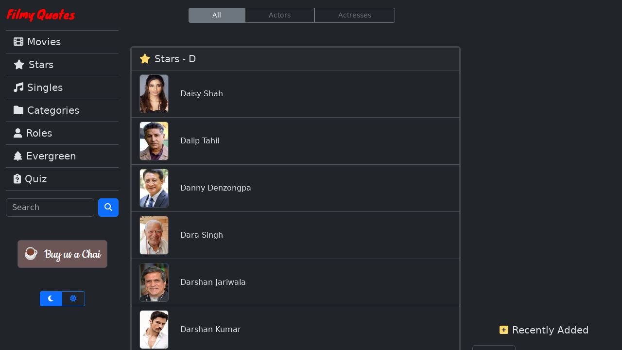

--- FILE ---
content_type: text/html; charset=UTF-8
request_url: https://www.filmyquotes.com/stars/list/D
body_size: 5697
content:

<!doctype html>
<html lang="en" data-bs-theme="dark">
	<head>
		<meta charset="utf-8">
		<meta name="viewport" content="width=device-width, initial-scale=1">
		<title>D - Stars List | Bollywood Dialogues | Filmy Quotes</title>
		<meta name="description" content=""/>
		<meta name="keywords" content=""/>
		<meta property="fb:app_id" content="238544119532063"/>

				

		<link rel="shortcut icon" href="/images/favicon.ico"/>
		<link href="https://cdn.jsdelivr.net/npm/bootstrap@5.3.3/dist/css/bootstrap.min.css" rel="stylesheet" integrity="sha384-QWTKZyjpPEjISv5WaRU9OFeRpok6YctnYmDr5pNlyT2bRjXh0JMhjY6hW+ALEwIH" crossorigin="anonymous" rel="preload" as="style"/>
		<!-- <link rel="stylesheet" href="/css/bootstrap/bootstrap.min.css" /> -->
		<link rel="stylesheet" href="https://cdnjs.cloudflare.com/ajax/libs/font-awesome/6.7.2/css/all.min.css" integrity="sha512-Evv84Mr4kqVGRNSgIGL/F/aIDqQb7xQ2vcrdIwxfjThSH8CSR7PBEakCr51Ck+w+/U6swU2Im1vVX0SVk9ABhg==" crossorigin="anonymous" referrerpolicy="no-referrer" rel="preload" as="style"/>
		<!-- <link rel="stylesheet" href="/css/font-awesome/all.min.css" /> -->
		<style>/* ----- LARGE SCREEN STYLES ----- */
@media (min-width: 992px) {

	#leftRail {width:20%}
	#midRail {width:55%;left:20%}
	#rightRail {width:25%;left:75%}

	#leftRail, #midRail, #rightRail {
		position: absolute;
		overflow-y:scroll;
		height:100%;
		scrollbar-width:thin;
		padding-bottom:150px !important;
	}
	
	.floatingVideoIcon {right:27%;top:5%}
}

/* ----- SMALL SCREEN STYLES ----- */
@media (max-width: 991.98px) {
	#midRail {margin-top:60px}
	.floatingVideoIcon {right:3%;top:15%}
}

#rightRail {text-align:center}

.adsbygoogle {margin-bottom:3rem;text-align:center}

a {text-decoration:none}
a:hover {text-decoration:underline}

.w60h80Poster {width:60px;height:80px}
.w120h90Poster {width:120px;height:90px}
.w80h80Poster {width:80px;height:80px}
.videoThumbContainer {position: relative}
.videoThumbContainer span {background: url(/images/video-play-icon-4848.png) no-repeat;position: absolute;bottom: 0;width: 48px;height: 48px;z-index: 1;left: 32%;top: 22%;}


.facebookColor {color:#3B5998}
.xtwitterColor {color:#00ACED}
.whatsappColor {color:#34AF23}

.extraSmall {font-size:10px}

/* ----- VIDEO FLOATING ICON ----- */
.floatingVideoIcon {position:fixed;z-index:1000;transition:transform 0.3s ease-in-out}
#videoEmbedLocation {padding-top:75px;margin-top:-75px}</style>
		
		<link rel='canonical' href='https://www.filmyquotes.com/stars/list/D'/>		

		<!-- ADSENSE ASYNC JS -->
					<script async src="https://pagead2.googlesyndication.com/pagead/js/adsbygoogle.js?client=ca-pub-5161910427557665" crossorigin="anonymous"></script>
				
	</head>
	<body>
	
		<!-- TOP NAVBAR (ONLY SHOWN ON SMALL) -->
		<nav class="navbar d-lg-none bg-body-tertiary border-bottom fixed-top">
	<div class="container-fluid">
		<!--
		<button class="navbar-toggler" type="button" data-bs-toggle="offcanvas" data-bs-target="#offcanvasNavbar" aria-controls="offcanvasNavbar" aria-label="Toggle navigation">
			<i class="fa-solid fa-magnifying-glass p-1"></i>
		</button>
		-->
		<a class="navbar-brand" href="/"><img loading="lazy" src="/images/logo-small-nav.png" alt="Filmy Quotes" title="Filmy Quotes" width="143" height="30"></a>
		<button class="navbar-toggler" type="button" data-bs-toggle="offcanvas" data-bs-target="#offcanvasNavbar" aria-controls="offcanvasNavbar" aria-label="Toggle navigation">
			<span class="navbar-toggler-icon"></span>
		</button>
		<div class="offcanvas offcanvas-end" tabindex="-1" id="offcanvasNavbar" aria-labelledby="offcanvasNavbarLabel">
			<div class="offcanvas-header">
			<h5 class="offcanvas-title" id="offcanvasNavbarLabel">Menu</h5>
			<button type="button" class="btn-close" data-bs-dismiss="offcanvas" aria-label="Close"></button>
		</div>
		<div class="offcanvas-body">
			
			<div class="list-group list-group-flush">
				<a href="/movies" class="list-group-item list-group-item-action border-top fs-5"><i class="fa-solid fa-film me-2"></i>Movies</a>
				<a href="/stars" class="list-group-item list-group-item-action fs-5"><i class="fa-solid fa-star me-2"></i>Stars</a>
				<a href="/singles" class="list-group-item list-group-item-action fs-5"><i class="fa-solid fa-music me-2"></i>Singles</a>
				<a href="/categories" class="list-group-item list-group-item-action fs-5"><i class="fa-solid fa-folder me-2"></i>Categories</a>
				<a href="/roles" class="list-group-item list-group-item-action fs-5"><i class="fa-solid fa-user me-2"></i>Roles</a>
				<a href="/evergreen/1" class="list-group-item list-group-item-action fs-5"><i class="fa-solid fa-tree me-2"></i>Evergreen</a>
				<a href="/quiz" class="list-group-item list-group-item-action border-bottom fs-5"><i class="fa-solid fa-clipboard-question me-2"></i>Quiz</a>
			</div>					
			
			<form class="d-flex mt-3" role="search" method="GET" action="/main/search-results.php" autocomplete="off">
				<input class="form-control me-2" type="search" name="q" placeholder="Search" aria-label="Search">
				<button class="btn btn-primary" type="submit"><i class="fa-solid fa-magnifying-glass"></i></button>
			</form>

			<div class="d-flex justify-content-center mt-5">
				<a target="_blank" href="https://buymeacoffee.com/filmyquotes">
					<div class="p-2 border rounded" style="background-color:#6d5555;border-color:#6d5555">
						<img loading="lazy" src="/images/chai.png" alt="Buy us a Chai" width="167" height="39" onclick="gtag('event','donation_click',{});"/>
					</div>
				</a>
			</div>
		
			<div class="d-flex justify-content-center mt-5">
				<div class="btn-group btn-group-sm " role="group" aria-label="Theme toggle">
					<input type="radio" class="btn-check" name="btnThemeTopNav" id="btnDarkTopNav" autocomplete="off" onclick="changeTheme('dark')" checked>
					<label class="btn btn-outline-primary" for="btnDarkTopNav" data-bs-toggle="tooltip" data-bs-title="Dark Mode"><i class="fa-solid fa-moon px-2"></i></label>
					<input type="radio" class="btn-check" name="btnThemeTopNav" id="btnLightTopNav" autocomplete="off" onclick="changeTheme('light')" >
					<label class="btn btn-outline-primary" for="btnLightTopNav" data-bs-toggle="tooltip" data-bs-title="Light Mode"><i class="fa-solid fa-sun px-2"></i></label>
				</div>		
			</div>
		</div>
	</div>
</nav>
		<!-- 3 RAILS START -->
		<div class="row m-auto">
			
			<!-- LEFT RAIL -->
			<div class="col d-none d-lg-block py-3" id="leftRail">
	<p><a href="/"><img loading="lazy" src="/images/logo-small-nav.png" alt="Filmy Quotes" title="Filmy Quotes" width="143" height="30"></a></p>
					
	<div class="list-group list-group-flush">
		<a href="/movies" class="list-group-item list-group-item-action border-top fs-5"><i class="fa-solid fa-film me-2"></i>Movies</a>
		<a href="/stars" class="list-group-item list-group-item-action fs-5"><i class="fa-solid fa-star me-2"></i>Stars</a>
		<a href="/singles" class="list-group-item list-group-item-action fs-5"><i class="fa-solid fa-music me-2"></i>Singles</a>
		<a href="/categories" class="list-group-item list-group-item-action fs-5"><i class="fa-solid fa-folder me-2"></i>Categories</a>
		<a href="/roles" class="list-group-item list-group-item-action fs-5"><i class="fa-solid fa-user me-2"></i>Roles</a>
		<a href="/evergreen/1" class="list-group-item list-group-item-action fs-5"><i class="fa-solid fa-tree me-2"></i>Evergreen</a>
		<a href="/quiz" class="list-group-item list-group-item-action border-bottom fs-5"><i class="fa-solid fa-clipboard-question me-2"></i>Quiz</a>
	</div>					
	
	<form class="d-flex mt-3" role="search" method="GET" action="/main/search-results.php" autocomplete="off">
		<input class="form-control me-2" type="search" name="q" placeholder="Search" aria-label="Search">
		<button class="btn btn-primary" type="submit"><i class="fa-solid fa-magnifying-glass"></i></button>
	</form>
	
	<div class="d-flex justify-content-center mt-5">
		<a target="_blank" href="https://buymeacoffee.com/filmyquotes">
			<div class="p-2 border rounded" style="background-color:#6d5555;border-color:#6d5555">
				<img loading="lazy" src="/images/chai.png" alt="Buy us a Chai" width="167" height="39" onclick="gtag('event','donation_click',{});"/>
			</div>
		</a>
	</div>
	
	<div class="d-flex justify-content-center mt-5">
		<div class="btn-group btn-group-sm " role="group" aria-label="Theme toggle">
			<input type="radio" class="btn-check" name="btnThemeSideNav" id="btnDarkSideNav" autocomplete="off" onclick="changeTheme('dark')" checked>
			<label class="btn btn-outline-primary" for="btnDarkSideNav" data-bs-toggle="tooltip" data-bs-title="Dark Mode"><i class="fa-solid fa-moon px-2"></i></label>
			<input type="radio" class="btn-check" name="btnThemeSideNav" id="btnLightSideNav" autocomplete="off" onclick="changeTheme('light')" >
			<label class="btn btn-outline-primary" for="btnLightSideNav" data-bs-toggle="tooltip" data-bs-title="Light Mode"><i class="fa-solid fa-sun px-2"></i></label>
		</div>		
	</div>

</div>
			
			<!-- MID RAIL START -->
			<div class="col-12 py-3" id="midRail">
<!-- CONTROL BUTTONS -->
<div class="d-flex justify-content-center">
	<div class="btn-group btn-group-sm mb-5 me-3" role="group" aria-label="Radio toggle button group">
		<input type="radio" class="btn-check" name="starsToggle" id="starsToggleAll" autocomplete="off" onclick="starsListFilter('all','D')" checked>
		<label class="btn btn-outline-secondary px-5" for="starsToggleAll">All</label>
		<input type="radio" class="btn-check" name="starsToggle" id="starsToggleActors" autocomplete="off" onclick="starsListFilter('actors','D')">
		<label class="btn btn-outline-secondary px-5" for="starsToggleActors">Actors</label>
		<input type="radio" class="btn-check" name="starsToggle" id="starsToggleActresses" autocomplete="off" onclick="starsListFilter('actresses','D')">
		<label class="btn btn-outline-secondary px-5" for="starsToggleActresses">Actresses</label>
	</div>
</div>


<!-- STARS LIST (FULL) BY CHAR -->
<div id="starsListContainer">
	<div class="card border-3 mb-5">
		<div class="card-header fs-5"><i class="fa-solid fa-star text-warning-emphasis me-2"></i>Stars - D</div>
		<div class="list-group list-group-flush">
												<a href="/stars/654" class="list-group-item list-group-item-action d-flex justify-content-start align-items-center">
						<img loading="lazy" class="w60h80Poster border rounded" src="/images/posters/stars/654.jpg" alt="Daisy Shah" title="Daisy Shah">
						<div class="ms-4 d-flex w-100">Daisy Shah</div>
					</a>
									<a href="/stars/187" class="list-group-item list-group-item-action d-flex justify-content-start align-items-center">
						<img loading="lazy" class="w60h80Poster border rounded" src="/images/posters/stars/187.jpg" alt="Dalip Tahil" title="Dalip Tahil">
						<div class="ms-4 d-flex w-100">Dalip Tahil</div>
					</a>
									<a href="/stars/75" class="list-group-item list-group-item-action d-flex justify-content-start align-items-center">
						<img loading="lazy" class="w60h80Poster border rounded" src="/images/posters/stars/75.jpg" alt="Danny Denzongpa" title="Danny Denzongpa">
						<div class="ms-4 d-flex w-100">Danny Denzongpa</div>
					</a>
									<a href="/stars/248" class="list-group-item list-group-item-action d-flex justify-content-start align-items-center">
						<img loading="lazy" class="w60h80Poster border rounded" src="/images/posters/stars/248.jpg" alt="Dara Singh" title="Dara Singh">
						<div class="ms-4 d-flex w-100">Dara Singh</div>
					</a>
									<a href="/stars/301" class="list-group-item list-group-item-action d-flex justify-content-start align-items-center">
						<img loading="lazy" class="w60h80Poster border rounded" src="/images/posters/stars/301.jpg" alt="Darshan Jariwala" title="Darshan Jariwala">
						<div class="ms-4 d-flex w-100">Darshan Jariwala</div>
					</a>
									<a href="/stars/685" class="list-group-item list-group-item-action d-flex justify-content-start align-items-center">
						<img loading="lazy" class="w60h80Poster border rounded" src="/images/posters/stars/685.jpg" alt="Darshan Kumar" title="Darshan Kumar">
						<div class="ms-4 d-flex w-100">Darshan Kumar</div>
					</a>
									<a href="/stars/536" class="list-group-item list-group-item-action d-flex justify-content-start align-items-center">
						<img loading="lazy" class="w60h80Poster border rounded" src="/images/posters/stars/536.jpg" alt="David Abraham" title="David Abraham">
						<div class="ms-4 d-flex w-100">David Abraham</div>
					</a>
									<a href="/stars/313" class="list-group-item list-group-item-action d-flex justify-content-start align-items-center">
						<img loading="lazy" class="w60h80Poster border rounded" src="/images/posters/stars/313.jpg" alt="Daya Shankar Pandey" title="Daya Shankar Pandey">
						<div class="ms-4 d-flex w-100">Daya Shankar Pandey</div>
					</a>
									<a href="/stars/416" class="list-group-item list-group-item-action d-flex justify-content-start align-items-center">
						<img loading="lazy" class="w60h80Poster border rounded" src="/images/posters/stars/416.jpg" alt="Deepa Sahi" title="Deepa Sahi">
						<div class="ms-4 d-flex w-100">Deepa Sahi</div>
					</a>
									<a href="/stars/584" class="list-group-item list-group-item-action d-flex justify-content-start align-items-center">
						<img loading="lazy" class="w60h80Poster border rounded" src="/images/posters/stars/584.jpg" alt="Deepak Dobriyal" title="Deepak Dobriyal">
						<div class="ms-4 d-flex w-100">Deepak Dobriyal</div>
					</a>
									<a href="/stars/308" class="list-group-item list-group-item-action d-flex justify-content-start align-items-center">
						<img loading="lazy" class="w60h80Poster border rounded" src="/images/posters/stars/308.jpg" alt="Deepak Parashar" title="Deepak Parashar">
						<div class="ms-4 d-flex w-100">Deepak Parashar</div>
					</a>
									<a href="/stars/166" class="list-group-item list-group-item-action d-flex justify-content-start align-items-center">
						<img loading="lazy" class="w60h80Poster border rounded" src="/images/posters/stars/166.jpg" alt="Deepak Shirke" title="Deepak Shirke">
						<div class="ms-4 d-flex w-100">Deepak Shirke</div>
					</a>
									<a href="/stars/129" class="list-group-item list-group-item-action d-flex justify-content-start align-items-center">
						<img loading="lazy" class="w60h80Poster border rounded" src="/images/posters/stars/129.jpg" alt="Deepak Tijori" title="Deepak Tijori">
						<div class="ms-4 d-flex w-100">Deepak Tijori</div>
					</a>
									<a href="/stars/25" class="list-group-item list-group-item-action d-flex justify-content-start align-items-center">
						<img loading="lazy" class="w60h80Poster border rounded" src="/images/posters/stars/25.jpg" alt="Deepika Padukone" title="Deepika Padukone">
						<div class="ms-4 d-flex w-100">Deepika Padukone</div>
					</a>
									<a href="/stars/423" class="list-group-item list-group-item-action d-flex justify-content-start align-items-center">
						<img loading="lazy" class="w60h80Poster border rounded" src="/images/posters/stars/423.jpg" alt="Deepti Naval" title="Deepti Naval">
						<div class="ms-4 d-flex w-100">Deepti Naval</div>
					</a>
									<a href="/stars/121" class="list-group-item list-group-item-action d-flex justify-content-start align-items-center">
						<img loading="lazy" class="w60h80Poster border rounded" src="/images/posters/stars/121.jpg" alt="Dev Anand" title="Dev Anand">
						<div class="ms-4 d-flex w-100">Dev Anand</div>
					</a>
									<a href="/stars/198" class="list-group-item list-group-item-action d-flex justify-content-start align-items-center">
						<img loading="lazy" class="w60h80Poster border rounded" src="/images/posters/stars/198.jpg" alt="Deven Verma" title="Deven Verma">
						<div class="ms-4 d-flex w-100">Deven Verma</div>
					</a>
									<a href="/stars/293" class="list-group-item list-group-item-action d-flex justify-content-start align-items-center">
						<img loading="lazy" class="w60h80Poster border rounded" src="/images/posters/stars/293.jpg" alt="Dhanush" title="Dhanush">
						<div class="ms-4 d-flex w-100">Dhanush</div>
					</a>
									<a href="/stars/5" class="list-group-item list-group-item-action d-flex justify-content-start align-items-center">
						<img loading="lazy" class="w60h80Poster border rounded" src="/images/posters/stars/5.jpg" alt="Dharmendra" title="Dharmendra">
						<div class="ms-4 d-flex w-100">Dharmendra</div>
					</a>
									<a href="/stars/553" class="list-group-item list-group-item-action d-flex justify-content-start align-items-center">
						<img loading="lazy" class="w60h80Poster border rounded" src="/images/posters/stars/553.jpg" alt="Dhumal" title="Dhumal">
						<div class="ms-4 d-flex w-100">Dhumal</div>
					</a>
									<a href="/stars/518" class="list-group-item list-group-item-action d-flex justify-content-start align-items-center">
						<img loading="lazy" class="w60h80Poster border rounded" src="/images/posters/stars/518.jpg" alt="Dia Mirza" title="Dia Mirza">
						<div class="ms-4 d-flex w-100">Dia Mirza</div>
					</a>
									<a href="/stars/598" class="list-group-item list-group-item-action d-flex justify-content-start align-items-center">
						<img loading="lazy" class="w60h80Poster border rounded" src="/images/posters/stars/598.jpg" alt="Diana Hayden" title="Diana Hayden">
						<div class="ms-4 d-flex w-100">Diana Hayden</div>
					</a>
									<a href="/stars/655" class="list-group-item list-group-item-action d-flex justify-content-start align-items-center">
						<img loading="lazy" class="w60h80Poster border rounded" src="/images/posters/stars/655.jpg" alt="Diana Penty" title="Diana Penty">
						<div class="ms-4 d-flex w-100">Diana Penty</div>
					</a>
									<a href="/stars/539" class="list-group-item list-group-item-action d-flex justify-content-start align-items-center">
						<img loading="lazy" class="w60h80Poster border rounded" src="/images/posters/stars/539.jpg" alt="Dilip Joshi" title="Dilip Joshi">
						<div class="ms-4 d-flex w-100">Dilip Joshi</div>
					</a>
									<a href="/stars/90" class="list-group-item list-group-item-action d-flex justify-content-start align-items-center">
						<img loading="lazy" class="w60h80Poster border rounded" src="/images/posters/stars/90.jpg" alt="Dilip Kumar" title="Dilip Kumar">
						<div class="ms-4 d-flex w-100">Dilip Kumar</div>
					</a>
									<a href="/stars/645" class="list-group-item list-group-item-action d-flex justify-content-start align-items-center">
						<img loading="lazy" class="w60h80Poster border rounded" src="/images/posters/stars/645.jpg" alt="Diljit Dosanjh" title="Diljit Dosanjh">
						<div class="ms-4 d-flex w-100">Diljit Dosanjh</div>
					</a>
									<a href="/stars/249" class="list-group-item list-group-item-action d-flex justify-content-start align-items-center">
						<img loading="lazy" class="w60h80Poster border rounded" src="/images/posters/stars/249.jpg" alt="Dimple Kapadia" title="Dimple Kapadia">
						<div class="ms-4 d-flex w-100">Dimple Kapadia</div>
					</a>
									<a href="/stars/422" class="list-group-item list-group-item-action d-flex justify-content-start align-items-center">
						<img loading="lazy" class="w60h80Poster border rounded" src="/images/posters/stars/422.jpg" alt="Dina Pathak" title="Dina Pathak">
						<div class="ms-4 d-flex w-100">Dina Pathak</div>
					</a>
									<a href="/stars/167" class="list-group-item list-group-item-action d-flex justify-content-start align-items-center">
						<img loading="lazy" class="w60h80Poster border rounded" src="/images/posters/stars/167.jpg" alt="Dinesh Hingoo" title="Dinesh Hingoo">
						<div class="ms-4 d-flex w-100">Dinesh Hingoo</div>
					</a>
									<a href="/stars/263" class="list-group-item list-group-item-action d-flex justify-content-start align-items-center">
						<img loading="lazy" class="w60h80Poster border rounded" src="/images/posters/stars/263.jpg" alt="Dino Morea" title="Dino Morea">
						<div class="ms-4 d-flex w-100">Dino Morea</div>
					</a>
									<a href="/stars/669" class="list-group-item list-group-item-action d-flex justify-content-start align-items-center">
						<img loading="lazy" class="w60h80Poster border rounded" src="/images/posters/stars/669.jpg" alt="Disha Patani" title="Disha Patani">
						<div class="ms-4 d-flex w-100">Disha Patani</div>
					</a>
									<a href="/stars/414" class="list-group-item list-group-item-action d-flex justify-content-start align-items-center">
						<img loading="lazy" class="w60h80Poster border rounded" src="/images/posters/stars/414.jpg" alt="Divya Bharti" title="Divya Bharti">
						<div class="ms-4 d-flex w-100">Divya Bharti</div>
					</a>
									<a href="/stars/161" class="list-group-item list-group-item-action d-flex justify-content-start align-items-center">
						<img loading="lazy" class="w60h80Poster border rounded" src="/images/posters/stars/161.jpg" alt="Divya Dutta" title="Divya Dutta">
						<div class="ms-4 d-flex w-100">Divya Dutta</div>
					</a>
									<a href="/stars/696" class="list-group-item list-group-item-action d-flex justify-content-start align-items-center">
						<img loading="lazy" class="w60h80Poster border rounded" src="/images/posters/stars/696.jpg" alt="Divya Khossla" title="Divya Khossla">
						<div class="ms-4 d-flex w-100">Divya Khossla</div>
					</a>
									<a href="/stars/233" class="list-group-item list-group-item-action d-flex justify-content-start align-items-center">
						<img loading="lazy" class="w60h80Poster border rounded" src="/images/posters/stars/233.jpg" alt="Divyendu Sharma" title="Divyendu Sharma">
						<div class="ms-4 d-flex w-100">Divyendu Sharma</div>
					</a>
									<a href="/stars/569" class="list-group-item list-group-item-action d-flex justify-content-start align-items-center">
						<img loading="lazy" class="w60h80Poster border rounded" src="/images/posters/stars/569.jpg" alt="Durga Khote" title="Durga Khote">
						<div class="ms-4 d-flex w-100">Durga Khote</div>
					</a>
									</div>
	</div>
</div>
				<!-- SCROLL MID RAIL TO TOP -->
				<div class="d-none d-lg-block text-center"><a href="#" class="btn fs-4" onclick="scrollToTop('midRail');" title="Scroll To Top"><i class="fa-solid fa-circle-up"></i></a></div>
			
			</div>
			<!-- MID RAIL END -->
			
			<!-- RIGHT RAIL START -->
			<div class="col-12 py-3" id="rightRail">
			
				<!-- COMPONENTS -->
				<!-- Side Box Responsive -->
<style type="text/css">
	.ad_3283699514 {display:block}
	@media (max-width: 992px) { .ad_3283699514 { display: none; } }
</style>
<ins class="adsbygoogle ad_3283699514"
     data-ad-client="ca-pub-5161910427557665"
     data-ad-slot="3283699514"
     data-ad-format="auto"
     data-full-width-responsive="true"></ins>
<script>
     (adsbygoogle = window.adsbygoogle || []).push({});
</script>				
<p class="fs-5"><i class="fa-solid fa-plus-square text-warning-emphasis me-2"></i>Recently Added</p>
<nav>
	<div class="nav nav-tabs" id="nav-tab-recently-added" role="tablist">
		<button class="nav-link active" id="nav-movies-tab" data-bs-toggle="tab" data-bs-target="#nav-movies" type="button" role="tab" aria-controls="nav-movies" aria-selected="true">Movies</button>
		<button class="nav-link" id="nav-movie-songs-tab" data-bs-toggle="tab" data-bs-target="#nav-movie-songs" type="button" role="tab" aria-controls="nav-movie-songs" aria-selected="false">Movie Songs</button>
		<button class="nav-link" id="nav-singles-tab" data-bs-toggle="tab" data-bs-target="#nav-singles" type="button" role="tab" aria-controls="nav-singles" aria-selected="false">Singles</button>
	</div>
</nav>
<div class="tab-content text-start mb-5" id="nav-tabContent-recently-added">
	
	<!-- RECENTLY ADDED MOVIES -->
	<div class="tab-pane fade show active" id="nav-movies" role="tabpanel" aria-labelledby="nav-movies-tab" tabindex="0">
		<table class="table table-hover">
			<thead><tr><th><i class="fa-solid fa-film text-info-emphasis me-2"></i>Name</th><th class="text-end"><i class="fa-solid fa-comment text-info-emphasis"></i>'s</th></tr></thead>
			<tbody>
									<tr class="position-relative">
						<td><a class="stretched-link text-reset text-decoration-none" href="/movies/2042" title="De De Pyaar De 2">De De Pyaar De 2</a></td>
						<td class="text-end"><span class="badge text-bg-success">7</span></td>
					</tr>
									<tr class="position-relative">
						<td><a class="stretched-link text-reset text-decoration-none" href="/movies/2041" title="Chori Chori">Chori Chori</a></td>
						<td class="text-end"><span class="badge text-bg-success">10</span></td>
					</tr>
									<tr class="position-relative">
						<td><a class="stretched-link text-reset text-decoration-none" href="/movies/2040" title="Geet Gaata Chal">Geet Gaata Chal</a></td>
						<td class="text-end"><span class="badge text-bg-success">4</span></td>
					</tr>
									<tr class="position-relative">
						<td><a class="stretched-link text-reset text-decoration-none" href="/movies/2039" title="Sunny Sanskari Ki Tulsi Kumari">Sunny Sanskari Ki Tulsi Kumari</a></td>
						<td class="text-end"><span class="badge text-bg-success">9</span></td>
					</tr>
									<tr class="position-relative">
						<td><a class="stretched-link text-reset text-decoration-none" href="/movies/2038" title="Mastiii 4">Mastiii 4</a></td>
						<td class="text-end"><span class="badge text-bg-success">8</span></td>
					</tr>
							</tbody>
		</table>					
	</div>
	
	<!-- RECENTLY ADDED MOVIE SONGS -->
	<div class="tab-pane fade" id="nav-movie-songs" role="tabpanel" aria-labelledby="nav-movie-songs-tab" tabindex="0">
		<table class="table table-hover">
			<thead><tr><th><i class="fa-solid fa-music text-info-emphasis me-2"></i>Name</th><th class="text-end"><i class="fa-solid fa-film text-info-emphasis me-2"></i>Name</th></tr></thead>
			<tbody>
									<tr class="position-relative">
						<td><a class="stretched-link text-reset text-decoration-none" href="/songs/4470" title="Yeh Raat Bheegi Bheegi">Yeh Raat Bheegi Bheegi</a></td>
						<td class="text-end">Chori Chori</td>
					</tr>
									<tr class="position-relative">
						<td><a class="stretched-link text-reset text-decoration-none" href="/songs/4469" title="Rasik Balma">Rasik Balma</a></td>
						<td class="text-end">Chori Chori</td>
					</tr>
									<tr class="position-relative">
						<td><a class="stretched-link text-reset text-decoration-none" href="/songs/4468" title="Aaja Sanam Madhur Chandni Mein">Aaja Sanam Madhur Chandni Mein</a></td>
						<td class="text-end">Chori Chori</td>
					</tr>
									<tr class="position-relative">
						<td><a class="stretched-link text-reset text-decoration-none" href="/songs/4467" title="Panchhi Banoon">Panchhi Banoon</a></td>
						<td class="text-end">Chori Chori</td>
					</tr>
									<tr class="position-relative">
						<td><a class="stretched-link text-reset text-decoration-none" href="/songs/4466" title="Jahan Main Jaati Hoon">Jahan Main Jaati Hoon</a></td>
						<td class="text-end">Chori Chori</td>
					</tr>
							</tbody>
		</table>					
	</div>

	<!-- RECENTLY ADDED SINGLES -->
	<div class="tab-pane fade" id="nav-singles" role="tabpanel" aria-labelledby="nav-singles-tab" tabindex="0">
		<table class="table table-hover">
			<thead><tr><th><i class="fa-solid fa-music text-info-emphasis me-2"></i>Name</th></tr></thead>
			<tbody>
									<tr class="position-relative">
						<td><a class="stretched-link text-reset text-decoration-none" href="/singles/321" title="Hanuman Chalisa">Hanuman Chalisa</a></td>
					</tr>
									<tr class="position-relative">
						<td><a class="stretched-link text-reset text-decoration-none" href="/singles/320" title="Fitratein">Fitratein</a></td>
					</tr>
									<tr class="position-relative">
						<td><a class="stretched-link text-reset text-decoration-none" href="/singles/319" title="Ae Mere Watan Ke Logon">Ae Mere Watan Ke Logon</a></td>
					</tr>
									<tr class="position-relative">
						<td><a class="stretched-link text-reset text-decoration-none" href="/singles/318" title="Agar Hum Kahe Aur Woh Muskara De">Agar Hum Kahe Aur Woh Muskara De</a></td>
					</tr>
									<tr class="position-relative">
						<td><a class="stretched-link text-reset text-decoration-none" href="/singles/317" title="Chithi Na Koi Sandesh">Chithi Na Koi Sandesh</a></td>
					</tr>
							</tbody>
		</table>					
	</div>

</div>				
<p class="fs-5"><i class="fa-solid fa-trophy text-warning-emphasis me-2"></i>Box Office Winners</p>
<nav>
	<div class="nav nav-tabs" id="nav-tab-box-office-winners" role="tablist">
		<button class="nav-link active" id="nav-superhits-tab" data-bs-toggle="tab" data-bs-target="#nav-superhits" type="button" role="tab" aria-controls="nav-superhits" aria-selected="true">Super Hits</button>
		<button class="nav-link" id="nav-movie-superstars-tab" data-bs-toggle="tab" data-bs-target="#nav-superstars" type="button" role="tab" aria-controls="nav-superstars" aria-selected="false">Super Stars</button>
	</div>
</nav>

<div class="tab-content text-start mb-5" id="nav-tabContent-box-office-winners">
	
	<!-- SUPER HITS -->
	<div class="tab-pane fade show active" id="nav-superhits" role="tabpanel" aria-labelledby="nav-superhits-tab" tabindex="0">
		<table class="table table-hover">
			<thead><tr><th><i class="fa-solid fa-film text-info-emphasis me-2"></i>Name</th><th class="text-end"><i class="fa-solid fa-comment text-info-emphasis"></i>'s</th></tr></thead>
			<tbody>
									<tr class="position-relative">
						<td><a class="stretched-link text-reset text-decoration-none" href="/movies/435" title="Once Upon A Time In Mumbaai Dobara">Once Upon A Time In Mumbaai Dobara</a></td>
						<td class="text-end"><span class="badge text-bg-success">99</span></td>
					</tr>
									<tr class="position-relative">
						<td><a class="stretched-link text-reset text-decoration-none" href="/movies/630" title="Heer Raanjha">Heer Raanjha</a></td>
						<td class="text-end"><span class="badge text-bg-success">49</span></td>
					</tr>
									<tr class="position-relative">
						<td><a class="stretched-link text-reset text-decoration-none" href="/movies/138" title="Betaaj Badshah">Betaaj Badshah</a></td>
						<td class="text-end"><span class="badge text-bg-success">46</span></td>
					</tr>
									<tr class="position-relative">
						<td><a class="stretched-link text-reset text-decoration-none" href="/movies/518" title="Goliyon Ki Raasleela Ram-Leela">Goliyon Ki Raasleela Ram-Leela</a></td>
						<td class="text-end"><span class="badge text-bg-success">46</span></td>
					</tr>
									<tr class="position-relative">
						<td><a class="stretched-link text-reset text-decoration-none" href="/movies/2" title="Sholay">Sholay</a></td>
						<td class="text-end"><span class="badge text-bg-success">45</span></td>
					</tr>
							</tbody>
		</table>					
	</div>

	<!-- SUPER STARS -->
	<div class="tab-pane fade" id="nav-superstars" role="tabpanel" aria-labelledby="nav-superstars-tab" tabindex="0">
		<table class="table table-hover">
			<thead><tr><th><i class="fa-solid fa-star text-info-emphasis me-2"></i>Name</th><th class="text-end"><i class="fa-solid fa-comment text-info-emphasis"></i>'s</th></tr></thead>
			<tbody>
									<tr class="position-relative">
						<td><a class="stretched-link text-reset text-decoration-none" href="/stars/3" title="Amitabh Bachchan">Amitabh Bachchan</a></td>
						<td class="text-end"><span class="badge text-bg-success">512</span></td>
					</tr>
									<tr class="position-relative">
						<td><a class="stretched-link text-reset text-decoration-none" href="/stars/32" title="Ajay Devgan">Ajay Devgan</a></td>
						<td class="text-end"><span class="badge text-bg-success">358</span></td>
					</tr>
									<tr class="position-relative">
						<td><a class="stretched-link text-reset text-decoration-none" href="/stars/53" title="Akshay Kumar">Akshay Kumar</a></td>
						<td class="text-end"><span class="badge text-bg-success">335</span></td>
					</tr>
									<tr class="position-relative">
						<td><a class="stretched-link text-reset text-decoration-none" href="/stars/2" title="Shahrukh Khan">Shahrukh Khan</a></td>
						<td class="text-end"><span class="badge text-bg-success">322</span></td>
					</tr>
									<tr class="position-relative">
						<td><a class="stretched-link text-reset text-decoration-none" href="/stars/4" title="Salman Khan">Salman Khan</a></td>
						<td class="text-end"><span class="badge text-bg-success">271</span></td>
					</tr>
							</tbody>
		</table>					
	</div>

</div>

				<hr/>
<div>
	<p>Movies Directory</p>
	<table class="table table-bordered text-center">
		<tbody>
			<tr>
				<td><a href="/movies/list/A">A</a></td><td><a href="/movies/list/B">B</a></td><td><a href="/movies/list/C">C</a></td><td><a href="/movies/list/D">D</a></td><td><a href="/movies/list/E">E</a></td><td><a href="/movies/list/F">F</a></td><td><a href="/movies/list/G">G</a></td></tr><tr><td><a href="/movies/list/H">H</a></td><td><a href="/movies/list/I">I</a></td><td><a href="/movies/list/J">J</a></td><td><a href="/movies/list/K">K</a></td><td><a href="/movies/list/L">L</a></td><td><a href="/movies/list/M">M</a></td><td><a href="/movies/list/N">N</a></td></tr><tr><td><a href="/movies/list/O">O</a></td><td><a href="/movies/list/P">P</a></td><td><a href="/movies/list/Q">Q</a></td><td><a href="/movies/list/R">R</a></td><td><a href="/movies/list/S">S</a></td><td><a href="/movies/list/T">T</a></td><td><a href="/movies/list/U">U</a></td></tr><tr><td><a href="/movies/list/V">V</a></td><td><a href="/movies/list/W">W</a></td><td><a href="/movies/list/X">X</a></td><td><a href="/movies/list/Y">Y</a></td><td><a href="/movies/list/Z">Z</a></td><td><a href="/movies/list/1">#</a></td><td></td>
			</tr>
		</tbody>
	</table>
</div>
<div>
	<p>Stars Directory</p>
	<table class="table table-bordered text-center">
		<tbody>
			<tr>
				<td><a href="/stars/list/A">A</a></td><td><a href="/stars/list/B">B</a></td><td><a href="/stars/list/C">C</a></td><td><a href="/stars/list/D">D</a></td><td><a href="/stars/list/E">E</a></td><td><a href="/stars/list/F">F</a></td><td><a href="/stars/list/G">G</a></td></tr><tr><td><a href="/stars/list/H">H</a></td><td><a href="/stars/list/I">I</a></td><td><a href="/stars/list/J">J</a></td><td><a href="/stars/list/K">K</a></td><td><a href="/stars/list/L">L</a></td><td><a href="/stars/list/M">M</a></td><td><a href="/stars/list/N">N</a></td></tr><tr><td><a href="/stars/list/O">O</a></td><td><a href="/stars/list/P">P</a></td><td>Q</td><td><a href="/stars/list/R">R</a></td><td><a href="/stars/list/S">S</a></td><td><a href="/stars/list/T">T</a></td><td><a href="/stars/list/U">U</a></td></tr><tr><td><a href="/stars/list/V">V</a></td><td><a href="/stars/list/W">W</a></td><td>X</td><td><a href="/stars/list/Y">Y</a></td><td><a href="/stars/list/Z">Z</a></td><td></td><td></td>
			</tr>
		</tbody>
	</table>
</div>				

<div class="row text-start">
	<div class="col-6 list-group list-group-flush">
		<a href="/main/about-us.php" class="list-group-item list-group-item-action">About Us</a>
		<a href="/main/privacy-policy.php" class="list-group-item list-group-item-action">Privacy Policy</a>
		<a href="/main/faqs.php" class="list-group-item list-group-item-action">FAQ's</a>
	</div>					
	<div class="col-6 list-group list-group-flush">
		<a href="/main/contact-us.php" class="list-group-item list-group-item-action">Contact Us</a>
		<a href="/main/terms-of-use.php" class="list-group-item list-group-item-action">Terms of Use</a>
		<a href="/main/sitemap.php" class="list-group-item list-group-item-action">Sitemap</a>
	</div>
</div>
<hr/>
<div><small>Copyright © FilmyQuotes.com</small></div>
				
				<!-- SCROLL RIGHT RAIL TO TOP -->
				<a href="#" class="btn fs-4" onclick="scrollToTop('rightRail');" title="Scroll To Top"><i class="fa-solid fa-circle-up"></i></a>

			</div>
			<!-- RIGHT RAIL END -->
			
		</div>
		<!-- 3 RAILS END -->
		
		<!-- OTHER JS FILES -->
		<script src="https://cdn.jsdelivr.net/npm/bootstrap@5.3.3/dist/js/bootstrap.bundle.min.js" integrity="sha384-YvpcrYf0tY3lHB60NNkmXc5s9fDVZLESaAA55NDzOxhy9GkcIdslK1eN7N6jIeHz" crossorigin="anonymous"></script>
		<!-- <script src="/js/bootstrap/bootstrap.bundle.min.js"></script> -->
		<script src="https://code.jquery.com/jquery-3.7.1.min.js" integrity="sha256-/JqT3SQfawRcv/BIHPThkBvs0OEvtFFmqPF/lYI/Cxo=" crossorigin="anonymous"></script>		
		<!-- <script src="/js/jquery/jquery-3.7.1.min.js"></script> -->
		<script defer src="/js/main.js"></script>
		
		<!-- GA4 SNIPPET Google tag (gtag.js) -->
		<script async src="https://www.googletagmanager.com/gtag/js?id=G-H4Y5QVHLBX"></script>
		<script>
			window.dataLayer = window.dataLayer || [];
			function gtag(){dataLayer.push(arguments);}
			gtag('js', new Date());
			gtag('config', 'G-H4Y5QVHLBX');
		</script>
		
	</body>
</html>



--- FILE ---
content_type: text/html; charset=utf-8
request_url: https://www.google.com/recaptcha/api2/aframe
body_size: 268
content:
<!DOCTYPE HTML><html><head><meta http-equiv="content-type" content="text/html; charset=UTF-8"></head><body><script nonce="lAVjdpShrvSV9wv_EFY_Xw">/** Anti-fraud and anti-abuse applications only. See google.com/recaptcha */ try{var clients={'sodar':'https://pagead2.googlesyndication.com/pagead/sodar?'};window.addEventListener("message",function(a){try{if(a.source===window.parent){var b=JSON.parse(a.data);var c=clients[b['id']];if(c){var d=document.createElement('img');d.src=c+b['params']+'&rc='+(localStorage.getItem("rc::a")?sessionStorage.getItem("rc::b"):"");window.document.body.appendChild(d);sessionStorage.setItem("rc::e",parseInt(sessionStorage.getItem("rc::e")||0)+1);localStorage.setItem("rc::h",'1768914302833');}}}catch(b){}});window.parent.postMessage("_grecaptcha_ready", "*");}catch(b){}</script></body></html>